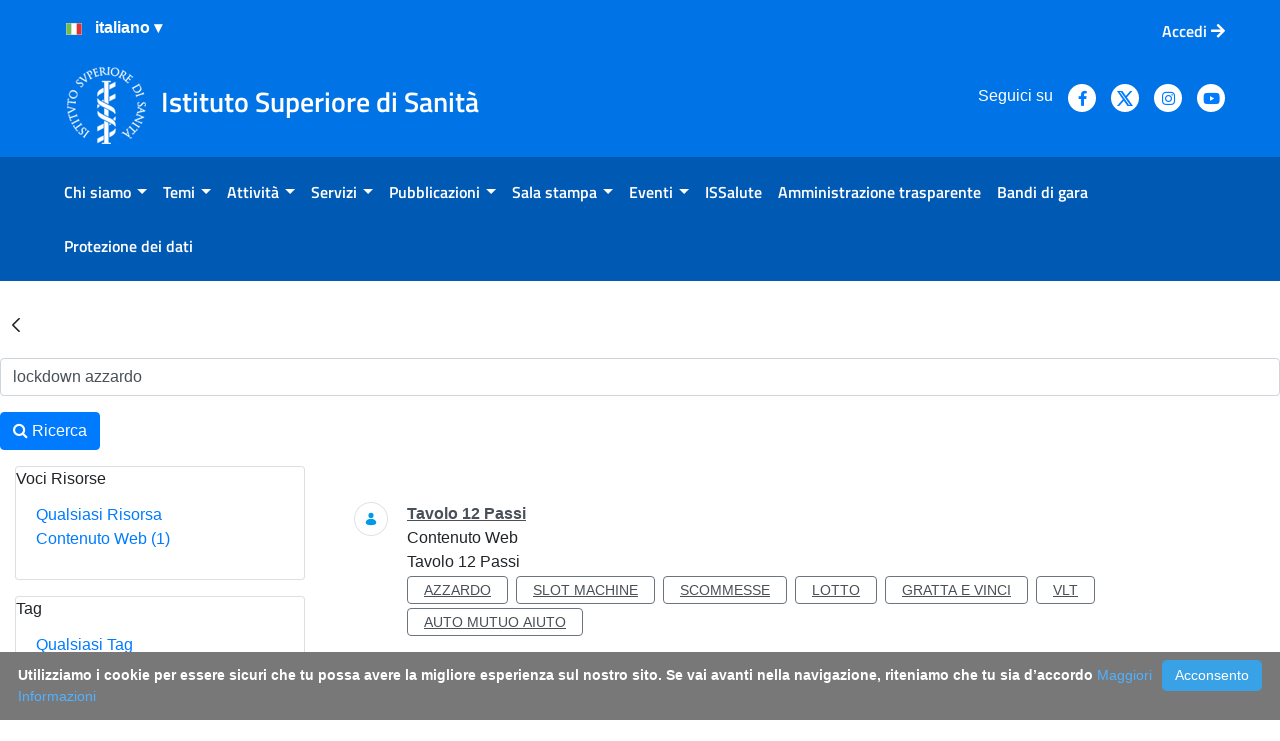

--- FILE ---
content_type: text/javascript
request_url: https://www.iss.it/combo/?browserId=chrome&minifierType=js&languageId=it_IT&t=1751295162058&/o/js/resolved-module/frontend-js-web@5.0.72/index.js
body_size: 462
content:
import*as _966c19ee9a98f95fc53f67fbe974536426cfecb5 from"../o/frontend-js-web/__liferay__/index.js";Liferay.Loader.define("frontend-js-web@5.0.72/index",["module"],(function(e){e.exports=_966c19ee9a98f95fc53f67fbe974536426cfecb5}));

